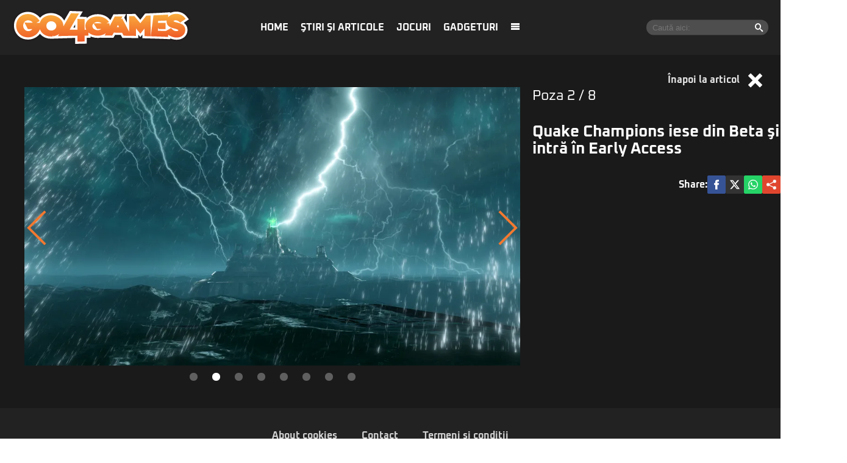

--- FILE ---
content_type: text/html; charset=UTF-8
request_url: https://www.go4games.ro/poze/quake-champions-iese-din-beta-si-intra-in-early-access-16699594/?pic=1
body_size: 11701
content:
<!doctype html>
<html lang="ro">
<head>
    <meta charset="utf-8">
    <meta name="viewport" content="width=device-width, initial-scale=1.0, maximum-scale=1.0, minimum-scale=1, user-scalable=no, shrink-to-fit=no"/>
    <meta name="HandheldFriendly" content="true"/>
    <meta name="MobileOptimized" content="420"/>
    <meta name="google-site-verification" content="7ZDxduua_M1BMsvPcmfTgOr14rCPDQXOaPwkwMUse78" />
    <meta name="referrer" content="origin-when-cross-origin">
    

    <meta name='robots' content='index, follow, max-image-preview:large, max-snippet:-1, max-video-preview:-1' />

	<!-- This site is optimized with the Yoast SEO plugin v26.6 - https://yoast.com/wordpress/plugins/seo/ -->
	<title>Quake Champions iese din Beta şi intră în Early Access | Go4Games</title>
	<link rel="canonical" href="https://www.go4games.ro/stiri-si-articole/shooter/quake-champions-iese-din-beta-si-intra-in-early-access-16699594/" />
	<meta property="og:locale" content="ro_RO" />
	<meta property="og:type" content="article" />
	<meta property="og:title" content="Quake Champions iese din Beta şi intră în Early Access | Go4Games" />
	<meta property="og:description" content="Bethesda a confirmat faptul că arena shooter-ul Quake Champions este pe cale să iasă din faza de testare beta şi să-şi facă apariţia în versiunea Early Access. Odată cu această tranziţie, avem parte şi de o serie de veşti noi despre Quake Champions, deopotrivă bune şi proaste." />
	<meta property="og:url" content="https://www.go4games.ro/stiri-si-articole/shooter/quake-champions-iese-din-beta-si-intra-in-early-access-16699594/" />
	<meta property="og:site_name" content="Go4Games" />
	<meta property="article:published_time" content="2017-08-20T08:15:30+00:00" />
	<meta property="og:image" content="https://www.go4games.ro/wp-content/uploads/2017/08/16699594/1-quake-champions-mare3.jpg" />
	<meta property="og:image:width" content="611" />
	<meta property="og:image:height" content="407" />
	<meta property="og:image:type" content="image/jpeg" />
	<meta name="author" content="bogdan" />
	<meta name="twitter:card" content="summary_large_image" />
	<script type="application/ld+json" class="yoast-schema-graph">{"@context":"https://schema.org","@graph":[{"@type":"WebPage","@id":"https://www.go4games.ro/stiri-si-articole/shooter/quake-champions-iese-din-beta-si-intra-in-early-access-16699594/","url":"https://www.go4games.ro/stiri-si-articole/shooter/quake-champions-iese-din-beta-si-intra-in-early-access-16699594/","name":"Quake Champions iese din Beta şi intră în Early Access | Go4Games","isPartOf":{"@id":"https://www.go4games.ro/#website"},"primaryImageOfPage":{"@id":"https://www.go4games.ro/stiri-si-articole/shooter/quake-champions-iese-din-beta-si-intra-in-early-access-16699594/#primaryimage"},"image":{"@id":"https://www.go4games.ro/stiri-si-articole/shooter/quake-champions-iese-din-beta-si-intra-in-early-access-16699594/#primaryimage"},"thumbnailUrl":"https://www.go4games.ro/wp-content/uploads/2017/08/16699594/1-quake-champions-mare3.jpg","datePublished":"2017-08-20T08:15:30+00:00","author":{"@id":"https://www.go4games.ro/#/schema/person/fbf3493af13cca1b972867307caa7d18"},"breadcrumb":{"@id":"https://www.go4games.ro/stiri-si-articole/shooter/quake-champions-iese-din-beta-si-intra-in-early-access-16699594/#breadcrumb"},"inLanguage":"ro-RO","potentialAction":[{"@type":"ReadAction","target":["https://www.go4games.ro/stiri-si-articole/shooter/quake-champions-iese-din-beta-si-intra-in-early-access-16699594/"]}]},{"@type":"ImageObject","inLanguage":"ro-RO","@id":"https://www.go4games.ro/stiri-si-articole/shooter/quake-champions-iese-din-beta-si-intra-in-early-access-16699594/#primaryimage","url":"https://www.go4games.ro/wp-content/uploads/2017/08/16699594/1-quake-champions-mare3.jpg","contentUrl":"https://www.go4games.ro/wp-content/uploads/2017/08/16699594/1-quake-champions-mare3.jpg","width":611,"height":407},{"@type":"BreadcrumbList","@id":"https://www.go4games.ro/stiri-si-articole/shooter/quake-champions-iese-din-beta-si-intra-in-early-access-16699594/#breadcrumb","itemListElement":[{"@type":"ListItem","position":1,"name":"Home","item":"https://www.go4games.ro/"},{"@type":"ListItem","position":2,"name":"Quake Champions iese din Beta şi intră în Early Access"}]},{"@type":"WebSite","@id":"https://www.go4games.ro/#website","url":"https://www.go4games.ro/","name":"Go4Games","description":"Știri și review-uri pentru jocuri de PC, PlayStation, Xbox,  Nintendo","potentialAction":[{"@type":"SearchAction","target":{"@type":"EntryPoint","urlTemplate":"https://www.go4games.ro/?s={search_term_string}"},"query-input":{"@type":"PropertyValueSpecification","valueRequired":true,"valueName":"search_term_string"}}],"inLanguage":"ro-RO"},{"@type":"Person","@id":"https://www.go4games.ro/#/schema/person/fbf3493af13cca1b972867307caa7d18","name":"bogdan","url":"https://www.go4games.ro/author/bogdan/"}]}</script>
	<!-- / Yoast SEO plugin. -->


<link rel='dns-prefetch' href='//www.go4games.ro' />
<link rel="alternate" type="application/rss+xml" title="Go4Games &raquo; Flux" href="https://www.go4games.ro/feed/" />
<link rel="alternate" type="application/rss+xml" title="Go4Games &raquo; Flux comentarii" href="https://www.go4games.ro/comments/feed/" />
<link rel="alternate" title="oEmbed (JSON)" type="application/json+oembed" href="https://www.go4games.ro/wp-json/oembed/1.0/embed?url=https%3A%2F%2Fwww.go4games.ro%2Fstiri-si-articole%2Fshooter%2Fquake-champions-iese-din-beta-si-intra-in-early-access-16699594%2F" />
<link rel="alternate" title="oEmbed (XML)" type="text/xml+oembed" href="https://www.go4games.ro/wp-json/oembed/1.0/embed?url=https%3A%2F%2Fwww.go4games.ro%2Fstiri-si-articole%2Fshooter%2Fquake-champions-iese-din-beta-si-intra-in-early-access-16699594%2F&#038;format=xml" />
<style id='wp-img-auto-sizes-contain-inline-css' type='text/css'>
img:is([sizes=auto i],[sizes^="auto," i]){contain-intrinsic-size:3000px 1500px}
/*# sourceURL=wp-img-auto-sizes-contain-inline-css */
</style>
<link rel='stylesheet' id='strawberry-minify-all-css-css' href='https://www.go4games.ro/wp-content/themes/go4games-nineteen/assets/build/styles.css?ver=1697529093' type='text/css' media='all' />
<style id='classic-theme-styles-inline-css' type='text/css'>
/*! This file is auto-generated */
.wp-block-button__link{color:#fff;background-color:#32373c;border-radius:9999px;box-shadow:none;text-decoration:none;padding:calc(.667em + 2px) calc(1.333em + 2px);font-size:1.125em}.wp-block-file__button{background:#32373c;color:#fff;text-decoration:none}
/*# sourceURL=/wp-includes/css/classic-themes.min.css */
</style>
<link rel="https://api.w.org/" href="https://www.go4games.ro/wp-json/" /><link rel="alternate" title="JSON" type="application/json" href="https://www.go4games.ro/wp-json/wp/v2/posts/16699594" /><link rel="EditURI" type="application/rsd+xml" title="RSD" href="https://www.go4games.ro/xmlrpc.php?rsd" />
<meta name="generator" content="WordPress 6.9" />
<link rel='shortlink' href='https://www.go4games.ro/?p=16699594' />
		<style type="text/css" id="wp-custom-css">
			img {
	height:auto;
}		</style>
		
    <link rel="Shortcut Icon" type="image/x-icon" href="/favicon.ico" />
    <link rel="dns-prefetch preconnect" href="//connect.facebook.net" crossorigin />
    <link rel="dns-prefetch preconnect" href="//www.google-analytics.com" crossorigin/>
    <link rel="dns-prefetch preconnect" href="//adservice.google.com" crossorigin />

    <link rel="preload" href="https://www.go4games.ro/wp-content/themes/go4games-nineteen/assets/fonts/icomoon.ttf" as="font">


    <link rel="preconnect" href="https://fonts.gstatic.com" crossorigin>

    <style>
    @font-face{font-family:Oxanium;font-style:normal;font-weight:400;font-display:swap;src:url(https://fonts.gstatic.com/s/oxanium/v6/RrQQboN_4yJ0JmiMe2zE0YBB.woff2) format('woff2');unicode-range:U+0100-024F,U+0259,U+1E00-1EFF,U+2020,U+20A0-20AB,U+20AD-20CF,U+2113,U+2C60-2C7F,U+A720-A7FF}@font-face{font-family:Oxanium;font-style:normal;font-weight:400;font-display:swap;src:url(https://fonts.gstatic.com/s/oxanium/v6/RrQQboN_4yJ0JmiMe2LE0Q.woff2) format('woff2');unicode-range:U+0000-00FF,U+0131,U+0152-0153,U+02BB-02BC,U+02C6,U+02DA,U+02DC,U+2000-206F,U+2074,U+20AC,U+2122,U+2191,U+2193,U+2212,U+2215,U+FEFF,U+FFFD}@font-face{font-family:Oxanium;font-style:normal;font-weight:700;font-display:swap;src:url(https://fonts.gstatic.com/s/oxanium/v6/RrQQboN_4yJ0JmiMe2zE0YBB.woff2) format('woff2');unicode-range:U+0100-024F,U+0259,U+1E00-1EFF,U+2020,U+20A0-20AB,U+20AD-20CF,U+2113,U+2C60-2C7F,U+A720-A7FF}@font-face{font-family:Oxanium;font-style:normal;font-weight:700;font-display:swap;src:url(https://fonts.gstatic.com/s/oxanium/v6/RrQQboN_4yJ0JmiMe2LE0Q.woff2) format('woff2');unicode-range:U+0000-00FF,U+0131,U+0152-0153,U+02BB-02BC,U+02C6,U+02DA,U+02DC,U+2000-206F,U+2074,U+20AC,U+2122,U+2191,U+2193,U+2212,U+2215,U+FEFF,U+FFFD}
</style>

    <!-- ANALYTICS -->
	<!-- Google tag (gtag.js) -->
<script async src="https://www.googletagmanager.com/gtag/js?id=G-S24DMWBZR1" type="7ad6e3fdb91672905b5f46ec-text/javascript"></script>
<script type="7ad6e3fdb91672905b5f46ec-text/javascript">
	window.dataLayer = window.dataLayer || [];
	function gtag(){dataLayer.push(arguments);}
	gtag('js', new Date());

	gtag('config', 'G-S24DMWBZR1');
</script>
    <!-- Ads and Related -->
	<script data-cfasync="false" async src="https://fundingchoicesmessages.google.com/i/pub-8829549769681779?ers=1"></script>
<script data-cfasync="false">(function() {function signalGooglefcPresent() {if (!window.frames['googlefcPresent']) {if (document.body) {const iframe = document.createElement('iframe'); iframe.style = 'width: 0; height: 0; border: none; z-index: -1000; left: -1000px; top: -1000px;'; iframe.style.display = 'none'; iframe.name = 'googlefcPresent'; document.body.appendChild(iframe);} else {setTimeout(signalGooglefcPresent, 0);}}}signalGooglefcPresent();})();</script>

<script type="7ad6e3fdb91672905b5f46ec-text/javascript">function strawberry_enable_heavy(e){document.removeEventListener("mousedown",function(){strawberry_enable_heavy(e)}),document.removeEventListener("mousemove",function(){strawberry_enable_heavy(e)}),document.removeEventListener("touchstart",function(){strawberry_enable_heavy(e)}),document.removeEventListener("scroll",function(){strawberry_enable_heavy(e)}),document.removeEventListener("keydown",function(){strawberry_enable_heavy(e)});var n=document.getElementsByTagName("head")[0],t=document.createElement("script");t.type="text/javascript",t.async="async",t.src=e,n.appendChild(t)}function strawberry_insert_script(e){"ontouchstart"in document.documentElement&&window.navigator&&window.navigator.connection&&window.navigator.connection.rtt<10?(document.addEventListener("mousedown",function(){strawberry_enable_heavy(e)}),document.addEventListener("mousemove",function(){strawberry_enable_heavy(e)}),document.addEventListener("touchstart",function(){strawberry_enable_heavy(e)}),document.addEventListener("scroll",function(){strawberry_enable_heavy(e)}),document.addEventListener("keydown",function(){strawberry_enable_heavy(e)})):strawberry_enable_heavy(e)}</script>
    <script type="7ad6e3fdb91672905b5f46ec-text/javascript">strawberry_insert_script("https://securepubads.g.doubleclick.net/tag/js/gpt.js");</script>
    <script type="7ad6e3fdb91672905b5f46ec-text/javascript">

        function isMobileDevice() {
            var ua = navigator.userAgent.toLowerCase();
            if (ua == null)
                return false;
            var match = new RegExp('iphone|ipod|android|blackberry|opera mini|opera mobi|nokia|symbian|windows ce|ppc;|iemobile|smartphone|up.browser|up.link|sonyericsson|motorola|tablet browser|midp|portalmmm|htc |htc_|htc-|sqh|hp |hp-|spv|palm|xda |xda_|vodafone|configuration/cldc|mmp|pocket|kindle|alcatel|samsung|sgh-|tianyu|openwave|wap_browser|wap browser|phone|asus');
            if (match.exec(ua) != null)
                return true;
            if (ua.length >= 4) {
                var match2 = new RegExp('acs-|amoi|benq|doco|eric|huaw|lct_|lg(-|/|_| |\w)*|leno|mobi|mot-|moto|nec-|pana|phil|sage|sams|sec-|sch-|sgh-|shar|sie-|sony|wap_|zte-');
                if (match2.exec(ua.substring(0, 4)) != null)
                    return true;
            }

            return false;
        }

        var slot_foto_one, slot_foto_two;
        window.googletag = window.googletag || {cmd: []};
        googletag.cmd.push(function () {
            if (isMobileDevice() == true) {
                console.log("Mobile Device");
				                googletag.defineSlot('/119229185/Go4it.ro/Articol_Intext', [[1,1], [300, 250], [320, 480], [300, 600]], 'div-gpt-ad-1585734721341-0').setTargeting('cat_cancan', []).addService(googletag.pubads());
                googletag.defineSlot('/119229185/Go4it.ro/Articol_Leaderboard', [[300, 250]], 'div-gpt-ad-1585734786178-0').setTargeting('cat_cancan', []).addService(googletag.pubads());
                googletag.defineSlot('/119229185/Go4it.ro/Articol_Underphoto', [[320, 100], [320, 50], [300, 100], [300, 50]], 'div-gpt-ad-1585734834471-0').setTargeting('cat_cancan', []).addService(googletag.pubads());

                googletag.defineSlot('/119229185/Go4it.ro/Articol_Intext_final', [[1,1], [300, 250]], 'div-gpt-ad-1586864812501-0').addService(googletag.pubads());
                googletag.defineSlot('/119229185/Go4it.ro/Articol_Leaderboard_Final', [[300, 250]], 'div-gpt-ad-1586864728923-0').addService(googletag.pubads());
				
				
            } else {
				                googletag.defineSlot('/119229185/Go4it.ro/Articol_Intext', [[1,1], [580, 400], [300, 250], [320, 480], [300, 600]], 'div-gpt-ad-1585734721341-0').setTargeting('cat_cancan', []).addService(googletag.pubads());
                googletag.defineSlot('/119229185/Go4it.ro/Articol_Leaderboard', [[970, 250], [970, 90]], 'div-gpt-ad-1585734786178-0').setTargeting('cat_cancan', []).addService(googletag.pubads());
                googletag.defineSlot('/119229185/Go4it.ro/Articol_Underphoto', [[728, 90]], 'div-gpt-ad-1585734834471-0').setTargeting('cat_cancan', []).addService(googletag.pubads());

                googletag.defineSlot('/119229185/Go4it.ro/Articol_Intext_final', [[1,1], [300, 250], [580, 400]], 'div-gpt-ad-1586864812501-0').addService(googletag.pubads());
                googletag.defineSlot('/119229185/Go4it.ro/Articol_Leaderboard_Final', [[970, 250], [970, 90]], 'div-gpt-ad-1586864728923-0').addService(googletag.pubads());
				
				                googletag.defineSlot('/119229185/Go4it.ro/Branding_Billboard', [[970, 250]], 'div-gpt-ad-1585734892614-0').setTargeting('cat_cancan', []).addService(googletag.pubads());
            }
			
			googletag.defineSlot('/119229185/Go4it.ro/GO4IT_Special', [1, 1], 'div-gpt-ad-1709559548250-0').addService(googletag.pubads());

            googletag.pubads().collapseEmptyDivs();
            googletag.pubads().setCentering(true);

            googletag.pubads().setTargeting('cat_cancan', 'shooter');
            googletag.pubads().setTargeting('domain', 'go4games');

			googletag.pubads().disableInitialLoad();
			
            googletag.enableServices();
        });
    </script>

<script type="7ad6e3fdb91672905b5f46ec-text/javascript">
    window.setTimeout(function() {
        window.__tcfapi('addEventListener', 2, function(tcData, success) {
            console.log(tcData);
            if (success) {
                if (tcData.gdprApplies) {
                    if (tcData.eventStatus == 'useractioncomplete' || tcData.eventStatus == 'tcloaded') {
                        console.log("Consents Number: " + Object.keys(tcData.purpose.consents).length)
                        if(Object.keys(tcData.purpose.consents).length == 0 ){
                            googletag.cmd.push(function () {
                                googletag.pubads().setRequestNonPersonalizedAds(1);
                            });
                            console.log("Loading NonPersonalizedAds");
                        } else {
                            googletag.cmd.push(function () {
                                googletag.pubads().setRequestNonPersonalizedAds(0);
                            });
                            console.log("Loading PersonalizedAds");
                        }
                        googletag.cmd.push(function () {
                            googletag.pubads().refresh();
                        });
                    }
                } else {
                    console.log("Loagind NonPersonalizedAds");
                    googletag.cmd.push(function () {
                        googletag.pubads().setRequestNonPersonalizedAds(1);
                        googletag.pubads().refresh();
                    })
                }
            }
        });
    }, 1000);
</script>

    <script type="7ad6e3fdb91672905b5f46ec-text/javascript">strawberry_insert_script("https://pagead2.googlesyndication.com/pagead/js/adsbygoogle.js");</script>
    <script type="7ad6e3fdb91672905b5f46ec-text/javascript">
        (adsbygoogle = window.adsbygoogle || []).push({
            google_ad_client: "ca-pub-8829549769681779",
            enable_page_level_ads: true
        });
    </script>

    <style>
        .demand-supply__sm, .demand-supply__sd { z-index: 9999999 !important; }
    </style>
    
</head>
<body class="wp-singular post-template-default single single-post postid-16699594 single-format-standard wp-theme-go4games-nineteen single-foto">
<header id="header">
    <div class="container relative">
        <div class="logo">
            <a href="https://www.go4games.ro/">
                <img width="294" height="60" src="https://www.go4games.ro/wp-content/themes/go4games-nineteen/assets/images/logo.svg" alt="Go4Games">
            </a>
        </div>

        <nav class="menu">
            <ul>
				<li id="menu-item-19196947" class="menu-item menu-item-type-custom menu-item-object-custom menu-item-home menu-item-19196947"><a href="https://www.go4games.ro/">Home</a></li>
<li id="menu-item-19196932" class="menu-item menu-item-type-taxonomy menu-item-object-category current-post-ancestor menu-item-has-children menu-item-19196932"><a href="https://www.go4games.ro/stiri-si-articole/">Ştiri şi articole</a>
<ul class="sub-menu">
	<li id="menu-item-19196933" class="menu-item menu-item-type-taxonomy menu-item-object-category menu-item-19196933"><a href="https://www.go4games.ro/adventure-quest/">Adventure &#038; Quest</a></li>
	<li id="menu-item-19196934" class="menu-item menu-item-type-taxonomy menu-item-object-category menu-item-19196934"><a href="https://www.go4games.ro/diverse/">Diverse</a></li>
	<li id="menu-item-19196935" class="menu-item menu-item-type-taxonomy menu-item-object-category menu-item-19196935"><a href="https://www.go4games.ro/jocuri-online/">Jocuri online</a></li>
	<li id="menu-item-19196936" class="menu-item menu-item-type-taxonomy menu-item-object-category menu-item-19196936"><a href="https://www.go4games.ro/mobile/">Mobile</a></li>
	<li id="menu-item-19196937" class="menu-item menu-item-type-taxonomy menu-item-object-category menu-item-19196937"><a href="https://www.go4games.ro/puzzle/">Puzzle</a></li>
	<li id="menu-item-19196938" class="menu-item menu-item-type-taxonomy menu-item-object-category menu-item-19196938"><a href="https://www.go4games.ro/rpg/">RPG</a></li>
	<li id="menu-item-19196939" class="menu-item menu-item-type-taxonomy menu-item-object-category current-post-ancestor current-menu-parent current-post-parent menu-item-19196939"><a href="https://www.go4games.ro/shooter/">Shooter</a></li>
	<li id="menu-item-19196940" class="menu-item menu-item-type-taxonomy menu-item-object-category menu-item-19196940"><a href="https://www.go4games.ro/sport-auto/">Sport &#038; Auto</a></li>
	<li id="menu-item-19196941" class="menu-item menu-item-type-taxonomy menu-item-object-category menu-item-19196941"><a href="https://www.go4games.ro/strategie/">Strategie</a></li>
</ul>
</li>
<li id="menu-item-19196942" class="menu-item menu-item-type-taxonomy menu-item-object-category menu-item-19196942"><a href="https://www.go4games.ro/jocuri/">Jocuri</a></li>
<li id="menu-item-19196943" class="menu-item menu-item-type-custom menu-item-object-custom menu-item-19196943"><a href="https://www.go4it.ro/">Gadgeturi</a></li>
                <li><a class="pushmenu-open" href="javascript:void(0)"><span class="icon-menu"></span></a></li>
            </ul>
        </nav>

		<div class="search">
	<form action="https://www.go4games.ro/">
		<input required size="40" type="text" name="s" class="input" placeholder="Caută aici:">
		<button><span class="icon-search"></span></button>
	</form>
</div>    </div>
    <div class="bars"><a href="javascript:void(0)" class="pushmenu-open"><span class="lines"></span></a></div>
    <div class="magnifier"><a class="modalbox-open" data-modalbox="modal-search" href="javascript:void(0)"><span></span></a></div>

    </div>
</header>


    <div class="fototeca relative">
        <div class="back"><a href="https://www.go4games.ro/stiri-si-articole/shooter/quake-champions-iese-din-beta-si-intra-in-early-access-16699594/">Înapoi la articol <span class="icon-cross"></span></a></div>
        <div class="container">
            <div class="row">
                <div class="col-md-8">
                    <div class="gallery ">
						                            <div class="sliders">
                                <div class="item text-center">
                                    <div>
                                        <img style="margin:0 auto;"
                                             src="https://media.go4games.ro/Q3Bgc52Hd4xJdvJI7UgNuRfdMGU=/0x600/smart/filters:contrast(5):format(webp):quality(80)/https://www.go4games.ro/wp-content/uploads/2017/08/16699594/4-quakechampions-tempest-shrine-arena-2-1502958759.png" alt=""
                                             class="img-responsive"/>
                                    </div>
                                </div>
                            </div>
							                                <a href="https://www.go4games.ro/poze/quake-champions-iese-din-beta-si-intra-in-early-access-16699594?pic=0"
                                   class="slider-prev"><span></span></a>
							                            <a href="https://www.go4games.ro/poze/quake-champions-iese-din-beta-si-intra-in-early-access-16699594?pic=2"
                               class="slider-next"><span></span></a>

						                    </div>

                    <div class="gallery_navigation">
		                                            <div class="bullet "><a href="https://www.go4games.ro/poze/quake-champions-iese-din-beta-si-intra-in-early-access-16699594?pic=0"><span></span></a></div>
		                                            <div class="bullet selected"><a href="https://www.go4games.ro/poze/quake-champions-iese-din-beta-si-intra-in-early-access-16699594?pic=1"><span></span></a></div>
		                                            <div class="bullet "><a href="https://www.go4games.ro/poze/quake-champions-iese-din-beta-si-intra-in-early-access-16699594?pic=2"><span></span></a></div>
		                                            <div class="bullet "><a href="https://www.go4games.ro/poze/quake-champions-iese-din-beta-si-intra-in-early-access-16699594?pic=3"><span></span></a></div>
		                                            <div class="bullet "><a href="https://www.go4games.ro/poze/quake-champions-iese-din-beta-si-intra-in-early-access-16699594?pic=4"><span></span></a></div>
		                                            <div class="bullet "><a href="https://www.go4games.ro/poze/quake-champions-iese-din-beta-si-intra-in-early-access-16699594?pic=5"><span></span></a></div>
		                                            <div class="bullet "><a href="https://www.go4games.ro/poze/quake-champions-iese-din-beta-si-intra-in-early-access-16699594?pic=6"><span></span></a></div>
		                                            <div class="bullet "><a href="https://www.go4games.ro/poze/quake-champions-iese-din-beta-si-intra-in-early-access-16699594?pic=7"><span></span></a></div>
		                                    </div>

                </div>
                <div class="col-md-4">
                    <div class="text">
                        <div class="count-nav">
                            Poza <span class="current">2</span>
                            / 8                        </div>
                        <div class="mg-bottom-10">
		                                            </div>
                        <h1 class="title">Quake Champions iese din Beta şi intră în Early Access</h1>

						<div class="single__social">
    <div class="network">
        <strong class="text-uppercase hidden-xs">Share: </strong>
        <a rel="noopener noreferrer" onclick="if (!window.__cfRLUnblockHandlers) return false; gtag('event', 'internal', { 'event_category': 'Share Article', 'event_label': 'Facebook', 'non_interaction': true});" target="_blank" class="bg--facebook" href="https://www.facebook.com/sharer/sharer.php?u=https://www.go4games.ro/stiri-si-articole/shooter/quake-champions-iese-din-beta-si-intra-in-early-access-16699594/" data-cf-modified-7ad6e3fdb91672905b5f46ec-="">
            <svg xmlns="http://www.w3.org/2000/svg" xml:space="preserve" viewBox="0 0 310 310"><path d="M81.703 165.106h33.981V305a5 5 0 0 0 5 5H178.3a5 5 0 0 0 5-5V165.765h39.064a5 5 0 0 0 4.967-4.429l5.933-51.502a5 5 0 0 0-4.966-5.572h-44.996V71.978c0-9.732 5.24-14.667 15.576-14.667h29.42a5 5 0 0 0 5-5V5.037a5 5 0 0 0-5-5h-40.545A39.746 39.746 0 0 0 185.896 0c-7.035 0-31.488 1.381-50.804 19.151-21.402 19.692-18.427 43.27-17.716 47.358v37.752H81.703a5 5 0 0 0-5 5v50.844a5 5 0 0 0 5 5.001z"/></svg>
        </a>
        <a rel="noopener noreferrer" onclick="if (!window.__cfRLUnblockHandlers) return false; gtag('event', 'internal', { 'event_category': 'Share Article', 'event_label': 'Facebook', 'non_interaction': true});" target="_blank" class="bg--x" href="https://twitter.com/share?text=Quake Champions iese din Beta şi intră în Early Access&url=https://www.go4games.ro/stiri-si-articole/shooter/quake-champions-iese-din-beta-si-intra-in-early-access-16699594/" data-cf-modified-7ad6e3fdb91672905b5f46ec-="">
            <svg xmlns="http://www.w3.org/2000/svg" width="24" height="24" image-rendering="optimizeQuality" shape-rendering="geometricPrecision" text-rendering="geometricPrecision" viewBox="0 0 512 462.799"><path fill-rule="nonzero" d="M403.229 0h78.506L310.219 196.04 512 462.799H354.002L230.261 301.007 88.669 462.799h-78.56l183.455-209.683L0 0h161.999l111.856 147.88L403.229 0zm-27.556 415.805h43.505L138.363 44.527h-46.68l283.99 371.278z"/></svg>
        </a>
        <a rel="noopener noreferrer" onclick="if (!window.__cfRLUnblockHandlers) return false; gtag('event', 'internal', { 'event_category': 'Share Article', 'event_label': 'Whatsapp Desktop', 'non_interaction': true});" target="_blank" class="hidden-sm hidden-lg bg--whatsapp" href="whatsapp://send?text=https://www.go4games.ro/stiri-si-articole/shooter/quake-champions-iese-din-beta-si-intra-in-early-access-16699594/" data-action="share/whatsapp/share" data-cf-modified-7ad6e3fdb91672905b5f46ec-="">
            <svg role="img" width="24" height="24"  viewBox="0 0 24 24" xmlns="http://www.w3.org/2000/svg">
                <path d="M17.472 14.382c-.297-.149-1.758-.867-2.03-.967-.273-.099-.471-.148-.67.15-.197.297-.767.966-.94 1.164-.173.199-.347.223-.644.075-.297-.15-1.255-.463-2.39-1.475-.883-.788-1.48-1.761-1.653-2.059-.173-.297-.018-.458.13-.606.134-.133.298-.347.446-.52.149-.174.198-.298.298-.497.099-.198.05-.371-.025-.52-.075-.149-.669-1.612-.916-2.207-.242-.579-.487-.5-.669-.51-.173-.008-.371-.01-.57-.01-.198 0-.52.074-.792.372-.272.297-1.04 1.016-1.04 2.479 0 1.462 1.065 2.875 1.213 3.074.149.198 2.096 3.2 5.077 4.487.709.306 1.262.489 1.694.625.712.227 1.36.195 1.871.118.571-.085 1.758-.719 2.006-1.413.248-.694.248-1.289.173-1.413-.074-.124-.272-.198-.57-.347m-5.421 7.403h-.004a9.87 9.87 0 01-5.031-1.378l-.361-.214-3.741.982.998-3.648-.235-.374a9.86 9.86 0 01-1.51-5.26c.001-5.45 4.436-9.884 9.888-9.884 2.64 0 5.122 1.03 6.988 2.898a9.825 9.825 0 012.893 6.994c-.003 5.45-4.437 9.884-9.885 9.884m8.413-18.297A11.815 11.815 0 0012.05 0C5.495 0 .16 5.335.157 11.892c0 2.096.547 4.142 1.588 5.945L.057 24l6.305-1.654a11.882 11.882 0 005.683 1.448h.005c6.554 0 11.89-5.335 11.893-11.893a11.821 11.821 0 00-3.48-8.413Z"/>
            </svg>
        </a>
        <a rel="noopener noreferrer" onclick="if (!window.__cfRLUnblockHandlers) return false; gtag('event', 'internal', { 'event_category': 'Share Article', 'event_label': 'Whatsapp Desktop', 'non_interaction': true});" target="_blank" class="bg--whatsapp hidden-xs" href="https://web.whatsapp.com/send?text=https://www.go4games.ro/stiri-si-articole/shooter/quake-champions-iese-din-beta-si-intra-in-early-access-16699594/" data-action="share/whatsapp/share" data-cf-modified-7ad6e3fdb91672905b5f46ec-="">
            <svg role="img" viewBox="0 0 24 24" xmlns="http://www.w3.org/2000/svg">
                <path d="M17.472 14.382c-.297-.149-1.758-.867-2.03-.967-.273-.099-.471-.148-.67.15-.197.297-.767.966-.94 1.164-.173.199-.347.223-.644.075-.297-.15-1.255-.463-2.39-1.475-.883-.788-1.48-1.761-1.653-2.059-.173-.297-.018-.458.13-.606.134-.133.298-.347.446-.52.149-.174.198-.298.298-.497.099-.198.05-.371-.025-.52-.075-.149-.669-1.612-.916-2.207-.242-.579-.487-.5-.669-.51-.173-.008-.371-.01-.57-.01-.198 0-.52.074-.792.372-.272.297-1.04 1.016-1.04 2.479 0 1.462 1.065 2.875 1.213 3.074.149.198 2.096 3.2 5.077 4.487.709.306 1.262.489 1.694.625.712.227 1.36.195 1.871.118.571-.085 1.758-.719 2.006-1.413.248-.694.248-1.289.173-1.413-.074-.124-.272-.198-.57-.347m-5.421 7.403h-.004a9.87 9.87 0 01-5.031-1.378l-.361-.214-3.741.982.998-3.648-.235-.374a9.86 9.86 0 01-1.51-5.26c.001-5.45 4.436-9.884 9.888-9.884 2.64 0 5.122 1.03 6.988 2.898a9.825 9.825 0 012.893 6.994c-.003 5.45-4.437 9.884-9.885 9.884m8.413-18.297A11.815 11.815 0 0012.05 0C5.495 0 .16 5.335.157 11.892c0 2.096.547 4.142 1.588 5.945L.057 24l6.305-1.654a11.882 11.882 0 005.683 1.448h.005c6.554 0 11.89-5.335 11.893-11.893a11.821 11.821 0 00-3.48-8.413Z"/>
            </svg>
        </a>

        <a rel="noopener noreferrer"
           data-title="Quake Champions iese din Beta şi intră în Early Access"
           data-url="https://www.go4games.ro/stiri-si-articole/shooter/quake-champions-iese-din-beta-si-intra-in-early-access-16699594/"
           class="share-me bg--google_plus">
            <svg style="background-color:#ffffff00" xmlns="http://www.w3.org/2000/svg" xml:space="preserve" width="63" height="16"><path d="M0 8a2.657 2.657 0 0 0 2.648 2.667 2.63 2.63 0 0 0 1.933-.844l6.09 2.86c-.052.208-.08.426-.08.65A2.657 2.657 0 0 0 13.24 16a2.657 2.657 0 0 0 2.648-2.667 2.657 2.657 0 0 0-2.648-2.666 2.63 2.63 0 0 0-1.933.843l-6.09-2.86c.052-.208.08-.426.08-.65l-.003-.153 6.093-3.274c.477.471 1.133.76 1.853.76a2.657 2.657 0 0 0 2.648-2.666A2.657 2.657 0 0 0 13.24 0a2.657 2.657 0 0 0-2.648 2.667c0 .265.038.521.11.763L4.875 6.56a2.641 2.641 0 0 0-2.227-1.227A2.657 2.657 0 0 0 0 8Z" fill="#f7f7f5"/><g fill="#fff"><path d="M21 9c0 .531.094.969.281 1.344.188.375.453.687.782.937.328.25.703.422 1.14.547.438.125.875.172 1.344.172.562 0 1.047-.063 1.484-.203.438-.14.797-.328 1.094-.578.281-.25.5-.547.656-.89.14-.345.219-.704.219-1.11a2.39 2.39 0 0 0-.14-.844 2.165 2.165 0 0 0-.376-.64 2.645 2.645 0 0 0-.5-.438A3.257 3.257 0 0 0 26.422 7a5.375 5.375 0 0 0-.516-.188 2.844 2.844 0 0 1-.406-.109c-.531-.125-.953-.25-1.281-.36a4.128 4.128 0 0 1-.766-.327.769.769 0 0 1-.36-.344c-.062-.125-.093-.281-.093-.5 0-.203.031-.375.11-.531.078-.157.187-.282.312-.375a1.06 1.06 0 0 1 .422-.204C24 4.032 24.14 4 24.297 4c.219 0 .437.031.64.094.188.062.375.172.532.312.156.157.265.36.36.61.093.265.14.593.171.984h2c0-.531-.11-1-.297-1.375a2.71 2.71 0 0 0-.812-.922 3.264 3.264 0 0 0-1.157-.531A5.585 5.585 0 0 0 24.375 3c-.406 0-.813.063-1.219.156-.406.11-.765.281-1.078.5-.328.219-.594.5-.781.828-.203.344-.297.735-.297 1.172 0 .407.063.75.219 1.032.14.28.328.515.562.703.235.187.5.343.797.468.297.125.61.22.922.297.313.094.61.188.906.25.297.063.563.156.797.266.235.125.422.265.578.437.14.172.219.391.219.641 0 .266-.047.484-.14.64a1.18 1.18 0 0 1-.36.376c-.14.093-.297.156-.453.187a2.347 2.347 0 0 1-.453.047c-.219 0-.422-.031-.61-.11a1.409 1.409 0 0 1-.5-.359c-.156-.156-.265-.36-.359-.61C23.031 9.672 23 9.376 23 9h-2ZM29 12h2V7h3v5h2V3h-2v3h-3V3h-2v9ZM41 4.547h.031L42 9h-2l1-4.453ZM37 12h2l.75-2h2.578L43 12h2l-3.063-9H40.11L37 12ZM49 4h1.844c.375 0 .656.125.86.36.187.234.296.609.296 1.124 0 .532-.11.922-.297 1.157-.203.25-.484.359-.86.359H49V4Zm-2 8h2V8h1.703c.422 0 .734.125.922.375.188.25.313.64.375 1.172.031.203.047.422.063.64 0 .22.015.438.046.657.016.219.047.437.078.625.032.187.079.375.141.531h2.031c-.093-.125-.156-.297-.203-.5a3.553 3.553 0 0 1-.093-.61c-.016-.203-.032-.406-.032-.624-.015-.204-.031-.375-.031-.532a9.863 9.863 0 0 0-.11-.718 2.642 2.642 0 0 0-.234-.672 2.407 2.407 0 0 0-.437-.531c-.172-.141-.39-.25-.657-.329v-.03c.5-.188.876-.454 1.094-.829A2.41 2.41 0 0 0 54 5.344c0-.313-.063-.625-.172-.907a2.357 2.357 0 0 0-.5-.734 2.362 2.362 0 0 0-.766-.515A2.752 2.752 0 0 0 51.532 3H47v9ZM56 12h5.953v-1H58V7h4.14V6H58V4h4.11V3H56v9Z"/></g></svg>
        </a>

    </div>
</div>
                        <div class="text-center mg-xs-top-20">
							<div data-name="box-galerie" class="strawberry-ads" style="clear: both; width: 100%; text-align: center; overflow: visible;"><!-- ads disabled name:box-galerie --></div>                        </div>


                    </div>
                </div>
            </div>
        </div>
    </div>

<footer class="footer">
        <section class="hidden-xs">
                <nav class="menu">
                    <ul>
				        <li id="menu-item-19196944" class="menu-item menu-item-type-post_type menu-item-object-page menu-item-19196944"><a href="https://www.go4games.ro/about-cookies/">About cookies</a></li>
<li id="menu-item-19196945" class="menu-item menu-item-type-post_type menu-item-object-page menu-item-19196945"><a href="https://www.go4games.ro/contact/">Contact</a></li>
<li id="menu-item-19196946" class="menu-item menu-item-type-post_type menu-item-object-page menu-item-19196946"><a href="https://www.go4games.ro/termeni-si-conditii/">Termeni si conditii</a></li>
                    </ul>
                </nav>
        </section>
        <section class="copyright text-center">
            <div class="container">
            <p>Citarea se poate face în limita a 250 de semne. Nici o instituţie sau persoană (site-uri, instituţii mass-media, firme de monitorizare) nu poate reproduce integral scrierile publicistice purtătoare de Drepturi de Autor.</p>
			<p>Decizia ONJN  nr. 1598/16.09.2021. Jocurile de noroc sunt interzise minorilor.</p>
            </div>
        </section>
</footer>
<div data-name="footer-special" class="strawberry-ads" style="clear: both; width: 100%; text-align: center; overflow: visible;"><!-- /119229185/Go4it.ro/GO4IT_Special -->
<div id='div-gpt-ad-1709559548250-0'>
  <script type="7ad6e3fdb91672905b5f46ec-text/javascript">
    googletag.cmd.push(function() { googletag.display('div-gpt-ad-1709559548250-0'); });
  </script>
</div></div><nav class="hidden" id="pushmenu">
    <div class="pushmenu-close"><a href="javascript:void(0)">Inchide <span></span></a></div>
    <div class="pushmenu-content">

        <div class="pushmenu-search">
            <form action="/">
                <input class="input" type="text" name="s" placeholder="cautare...">
            </form>
        </div>
        <div class="pushmenu-menu">
            <ul>
				<li class="menu-item menu-item-type-custom menu-item-object-custom menu-item-home menu-item-19196947"><a href="https://www.go4games.ro/">Home</a></li>
<li class="menu-item menu-item-type-taxonomy menu-item-object-category current-post-ancestor menu-item-has-children menu-item-19196932"><a href="https://www.go4games.ro/stiri-si-articole/">Ştiri şi articole</a>
<ul class="sub-menu">
	<li class="menu-item menu-item-type-taxonomy menu-item-object-category menu-item-19196933"><a href="https://www.go4games.ro/adventure-quest/">Adventure &#038; Quest</a></li>
	<li class="menu-item menu-item-type-taxonomy menu-item-object-category menu-item-19196934"><a href="https://www.go4games.ro/diverse/">Diverse</a></li>
	<li class="menu-item menu-item-type-taxonomy menu-item-object-category menu-item-19196935"><a href="https://www.go4games.ro/jocuri-online/">Jocuri online</a></li>
	<li class="menu-item menu-item-type-taxonomy menu-item-object-category menu-item-19196936"><a href="https://www.go4games.ro/mobile/">Mobile</a></li>
	<li class="menu-item menu-item-type-taxonomy menu-item-object-category menu-item-19196937"><a href="https://www.go4games.ro/puzzle/">Puzzle</a></li>
	<li class="menu-item menu-item-type-taxonomy menu-item-object-category menu-item-19196938"><a href="https://www.go4games.ro/rpg/">RPG</a></li>
	<li class="menu-item menu-item-type-taxonomy menu-item-object-category current-post-ancestor current-menu-parent current-post-parent menu-item-19196939"><a href="https://www.go4games.ro/shooter/">Shooter</a></li>
	<li class="menu-item menu-item-type-taxonomy menu-item-object-category menu-item-19196940"><a href="https://www.go4games.ro/sport-auto/">Sport &#038; Auto</a></li>
	<li class="menu-item menu-item-type-taxonomy menu-item-object-category menu-item-19196941"><a href="https://www.go4games.ro/strategie/">Strategie</a></li>
</ul>
</li>
<li class="menu-item menu-item-type-taxonomy menu-item-object-category menu-item-19196942"><a href="https://www.go4games.ro/jocuri/">Jocuri</a></li>
<li class="menu-item menu-item-type-custom menu-item-object-custom menu-item-19196943"><a href="https://www.go4it.ro/">Gadgeturi</a></li>
            </ul>
        </div>

        <div class="pushmenu-pages">
            <ul>
				<li class="menu-item menu-item-type-post_type menu-item-object-page menu-item-19196944"><a href="https://www.go4games.ro/about-cookies/">About cookies</a></li>
<li class="menu-item menu-item-type-post_type menu-item-object-page menu-item-19196945"><a href="https://www.go4games.ro/contact/">Contact</a></li>
<li class="menu-item menu-item-type-post_type menu-item-object-page menu-item-19196946"><a href="https://www.go4games.ro/termeni-si-conditii/">Termeni si conditii</a></li>
            </ul>
        </div>
    </div>
</nav><div id="modal-search" class="modalbox hidden">
	<div class="modalbox__content">
		<div class="modalbox__close"><a href="javascript:void(0)" class="modalbox-close"><span class="icon-cross"></span></a></div>
		<h5>Cautare</h5>
		<p>Introdu cuvântul căutat și apasă ENTER</p>
		<form action="https://www.go4games.ro/" class="form">
			<input placeholder="Caută..." class="input" name="s" type="text">
		</form>
	</div>
</div><script type="speculationrules">
{"prefetch":[{"source":"document","where":{"and":[{"href_matches":"/*"},{"not":{"href_matches":["/wp-*.php","/wp-admin/*","/wp-content/uploads/*","/wp-content/*","/wp-content/plugins/*","/wp-content/themes/go4games-nineteen/*","/*\\?(.+)"]}},{"not":{"selector_matches":"a[rel~=\"nofollow\"]"}},{"not":{"selector_matches":".no-prefetch, .no-prefetch a"}}]},"eagerness":"conservative"}]}
</script>
<script id='strawberry_ntg_code' type="7ad6e3fdb91672905b5f46ec-text/javascript">let last_scroll_position = 0;
let page_title = document.getElementsByTagName('title')[0].innerText;

document.addEventListener('scroll', (ev) => {
    let scroll_percent = strawberry_scroll_percent();

    if (scroll_percent > last_scroll_position) {
        last_scroll_position = scroll_percent;
    }
});

window.onbeforeunload = function (e) {
    // e.returnValue = 'onbeforeunload';
    strawberry_ngt_send_events();
};

function strawberry_ngt_send_events() {
    if(last_scroll_position > 0) {
        if (last_scroll_position >= 25 && last_scroll_position < 50) {
            gtag('event', '25%', {
                'event_category': 'NTG article milestone',
                'event_label': page_title,
                'event_value': 25,
                'non_interaction': true
            });
        }

        if (last_scroll_position >= 50 && last_scroll_position < 75) {
            gtag('event', '50%', {
                'event_category': 'NTG article milestone',
                'event_label': page_title,
                'event_value': 50,
                'non_interaction': true
            });
        }

        if (last_scroll_position >= 75 && last_scroll_position < 90) {
            gtag('event', '75%', {
                'event_category': 'NTG article milestone',
                'event_label': page_title,
                'event_value': 75,
                'non_interaction': true
            });
        }

        if (last_scroll_position >= 90) {
            gtag('event', '100%', {
                'event_category': 'NTG article milestone',
                'event_label': page_title,
                'event_value': 100,
                'non_interaction': true
            });
        }
    }
    console.log(`Last scroll: ${last_scroll_position}`)
}

document.addEventListener("beforeunload", (ev) => {

})

var strawberry_ad = document.createElement('div');
strawberry_ad.id = 'AdSense_Strawberry';
strawberry_ad.className = 'AdSense';
strawberry_ad.style.display = 'block';
strawberry_ad.style.position = 'absolute';
strawberry_ad.style.top = '-1px';
strawberry_ad.style.height = '1px';
document.body.appendChild(strawberry_ad);

setTimeout(() => {
    let strawberry_ngt_ad = document.getElementById('AdSense_Strawberry');
    var strawberry_ngt_has_adblock = window.getComputedStyle(strawberry_ngt_ad)?.display === "none"
    console.log(`Adblock: ${strawberry_ngt_has_adblock}`);
    let strawberry_ngt_current_url = window.location.href
    if (strawberry_ngt_has_adblock === true) {
        gtag('event', 'detected', {
            'event_category': 'NTG adblock',
            'event_label': strawberry_ngt_current_url,
            'non_interaction': true
        });
    } else {
        gtag('event', 'whitelisted', {
            'event_category': 'NTG adblock',
            'event_label': strawberry_ngt_current_url,
            'non_interaction': true
        });
    }

}, 1000);


function strawberry_scroll_percent() {
    var h = document.documentElement,
        b = document.body,
        st = 'scrollTop',
        sh = 'scrollHeight';
    return Math.round((h[st] || b[st]) / ((h[sh] || b[sh]) - h.clientHeight) * 100);
}</script><script type="7ad6e3fdb91672905b5f46ec-text/javascript" src="https://www.go4games.ro/wp-content/themes/go4games-nineteen/assets/scripts/jquery.js?ver=1697529093" id="jquery-js"></script>
<script type="7ad6e3fdb91672905b5f46ec-text/javascript" src="https://www.go4games.ro/wp-content/themes/go4games-nineteen/assets/build/scripts.js?ver=1697529093" id="strawberry-minify-script-js"></script>
<script type="7ad6e3fdb91672905b5f46ec-text/javascript" src="https://www.go4games.ro/wp-includes/js/comment-reply.min.js?ver=6.9" id="comment-reply-js" async="async" data-wp-strategy="async" fetchpriority="low"></script>
<script type="7ad6e3fdb91672905b5f46ec-text/javascript" id="strawberry-sticky-posts-widget-front-scripts-js-extra">
/* <![CDATA[ */
var adminajax = {"ajax_url":"https://www.go4games.ro/wp-admin/admin-ajax.php"};
//# sourceURL=strawberry-sticky-posts-widget-front-scripts-js-extra
/* ]]> */
</script>
<script type="7ad6e3fdb91672905b5f46ec-text/javascript" src="https://www.go4games.ro/wp-content/themes/go4games-nineteen/strawberry/widgets/resources/async-widgets.js?ver=1.0.0" id="strawberry-sticky-posts-widget-front-scripts-js"></script>
    <script type="7ad6e3fdb91672905b5f46ec-text/javascript">
        function strawberry_insert_js(src, location = 'head'){
            var element_ID = document.getElementsByTagName(location)[0];
            var script_element = document.createElement('script');
            script_element.type = 'text/javascript';
            script_element.async = 'async'
            script_element.src = src;
            element_ID.appendChild(script_element);
            console.log(src + " Inserted in" + location);
        }
        (function () {
            var inserted = 0;
            var activityEvents = ['click', 'scroll', 'touchstart'];
            function activityDetected(e) {

                if (inserted === 0) {
                    //strawberry_insert_js("//a.teads.tv/page/109449/tag", "head");
                    strawberry_insert_js("https://cnt.trvdp.com/js/1768/9032.js");
                    inserted = 1;
                }

                activityEvents.forEach(function (eventName) {
                    document.removeEventListener(eventName, activityDetected, true);
                });
            }

            activityEvents.forEach(function (eventName) {
                document.addEventListener(eventName, activityDetected, true);
            });

        })();
    </script>

<!-- FB INIT -->
<div id="fb-root"></div>
<script type="7ad6e3fdb91672905b5f46ec-text/javascript">strawberry_insert_script("https://connect.facebook.net/ro_RO/sdk.js#xfbml=1&version=v3.2&appId=&autoLogAppEvents=1")</script>
<!-- // FB INIT -->


    <!-- Navigator Share -->
    <script type="7ad6e3fdb91672905b5f46ec-text/javascript">
        const share_button = document.querySelector(".share-me");
        let post_title = share_button.getAttribute("data-title")
        let post_url = share_button.getAttribute("data-url")
        share_button.addEventListener('click', function () {
            console.log('clicked share!');

            if (navigator.share) {
                navigator.share({
                    title: post_title,
                    url: post_url
                }).then(() => {
                    console.log('Thanks for sharing!');
                }).catch(console.error);
            }

        });
    </script>

<script type="7ad6e3fdb91672905b5f46ec-text/javascript">
    let scrollTop = function () {
        return window.pageYOffset || (document.documentElement || document.body.parentNode || document.body).scrollTop
    };
    let scrolled = 0;
    document.addEventListener("scroll", () => {
        if (scrollTop() > 30 && scrolled == 0) {
            scrolled = 1;
            document.body.classList.add('scrolled');
        }
        if (scrollTop() <= 0 && scrolled == 1) {
            scrolled = 0;
            document.body.classList.remove('scrolled');
        }
    })

</script>

<div class="hidden-xs hidden-sm"><div data-ad="go4games.ro_728x90_sticky_display_bottom" data-devices="m:0,t:1,d:1"   class="demand-supply"></div></div>
<div class="hidden-md hidden-lg"><div data-ad="go4games.ro_sticky_mobile_bottom_2" data-devices="m:1,t:0,d:0"   class="demand-supply"></div></div><script src="/cdn-cgi/scripts/7d0fa10a/cloudflare-static/rocket-loader.min.js" data-cf-settings="7ad6e3fdb91672905b5f46ec-|49" defer></script><script defer src="https://static.cloudflareinsights.com/beacon.min.js/vcd15cbe7772f49c399c6a5babf22c1241717689176015" integrity="sha512-ZpsOmlRQV6y907TI0dKBHq9Md29nnaEIPlkf84rnaERnq6zvWvPUqr2ft8M1aS28oN72PdrCzSjY4U6VaAw1EQ==" data-cf-beacon='{"version":"2024.11.0","token":"ad2938e53db745c281ddfad159c6c49c","r":1,"server_timing":{"name":{"cfCacheStatus":true,"cfEdge":true,"cfExtPri":true,"cfL4":true,"cfOrigin":true,"cfSpeedBrain":true},"location_startswith":null}}' crossorigin="anonymous"></script>
</body>
</html>

--- FILE ---
content_type: text/html; charset=utf-8
request_url: https://www.google.com/recaptcha/api2/aframe
body_size: 266
content:
<!DOCTYPE HTML><html><head><meta http-equiv="content-type" content="text/html; charset=UTF-8"></head><body><script nonce="6sNgK9Rr6cNJK7QMhMAtog">/** Anti-fraud and anti-abuse applications only. See google.com/recaptcha */ try{var clients={'sodar':'https://pagead2.googlesyndication.com/pagead/sodar?'};window.addEventListener("message",function(a){try{if(a.source===window.parent){var b=JSON.parse(a.data);var c=clients[b['id']];if(c){var d=document.createElement('img');d.src=c+b['params']+'&rc='+(localStorage.getItem("rc::a")?sessionStorage.getItem("rc::b"):"");window.document.body.appendChild(d);sessionStorage.setItem("rc::e",parseInt(sessionStorage.getItem("rc::e")||0)+1);localStorage.setItem("rc::h",'1768398205155');}}}catch(b){}});window.parent.postMessage("_grecaptcha_ready", "*");}catch(b){}</script></body></html>

--- FILE ---
content_type: application/javascript; charset=utf-8
request_url: https://fundingchoicesmessages.google.com/f/AGSKWxV8DPQ8hufWPKJtVKI6Elncw9gnJHX__mRb9RNcxZcay05oYjn3kERCadoCTSjQkSgxDlYyKZW7ZC2JY1H34LuZFqGXwNj5nigPIlK0K-Zu77wXvAVoq-qL0K6ZxVQACeHgPIS3uuI8EO7O_pQnyK_KNoWd53UE8YjZY7tO-gl4T7rBuQfjA3HiULDf/_/ads/rect_/popads.470x60.swf?/adoverlayplugin./smalltopl.
body_size: -1288
content:
window['bff96e0e-b5df-4a59-bb62-a29dde519d4d'] = true;